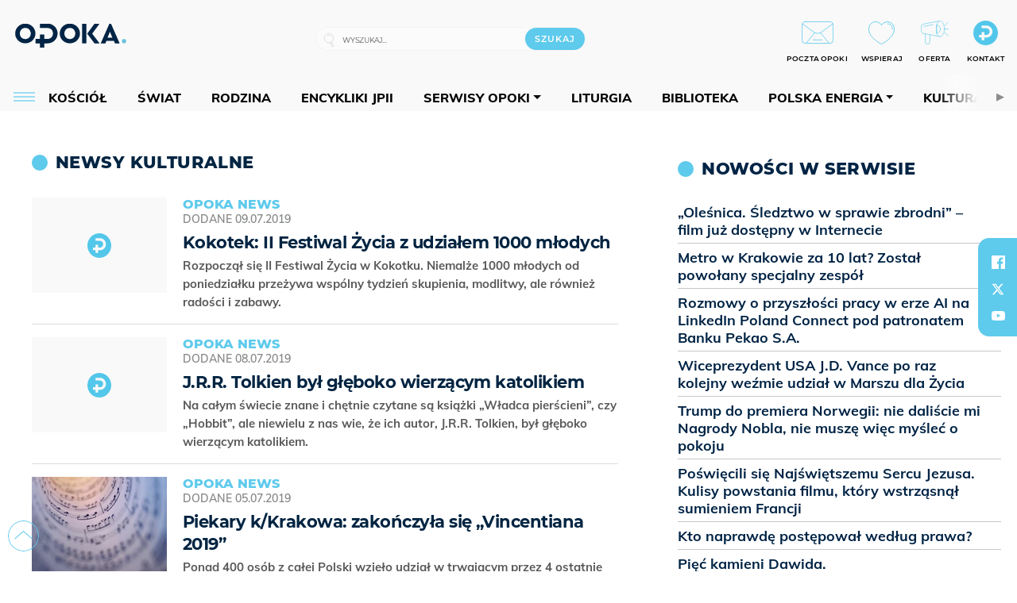

--- FILE ---
content_type: text/html; charset=utf-8
request_url: https://www.google.com/recaptcha/api2/anchor?ar=1&k=6LcwOuwUAAAAAKq9wIGoW2B5ey8UAQjuipIUAvZT&co=aHR0cHM6Ly9vcG9rYS5vcmcucGw6NDQz&hl=en&v=PoyoqOPhxBO7pBk68S4YbpHZ&size=invisible&anchor-ms=20000&execute-ms=30000&cb=cd6yn9x0ciyh
body_size: 48693
content:
<!DOCTYPE HTML><html dir="ltr" lang="en"><head><meta http-equiv="Content-Type" content="text/html; charset=UTF-8">
<meta http-equiv="X-UA-Compatible" content="IE=edge">
<title>reCAPTCHA</title>
<style type="text/css">
/* cyrillic-ext */
@font-face {
  font-family: 'Roboto';
  font-style: normal;
  font-weight: 400;
  font-stretch: 100%;
  src: url(//fonts.gstatic.com/s/roboto/v48/KFO7CnqEu92Fr1ME7kSn66aGLdTylUAMa3GUBHMdazTgWw.woff2) format('woff2');
  unicode-range: U+0460-052F, U+1C80-1C8A, U+20B4, U+2DE0-2DFF, U+A640-A69F, U+FE2E-FE2F;
}
/* cyrillic */
@font-face {
  font-family: 'Roboto';
  font-style: normal;
  font-weight: 400;
  font-stretch: 100%;
  src: url(//fonts.gstatic.com/s/roboto/v48/KFO7CnqEu92Fr1ME7kSn66aGLdTylUAMa3iUBHMdazTgWw.woff2) format('woff2');
  unicode-range: U+0301, U+0400-045F, U+0490-0491, U+04B0-04B1, U+2116;
}
/* greek-ext */
@font-face {
  font-family: 'Roboto';
  font-style: normal;
  font-weight: 400;
  font-stretch: 100%;
  src: url(//fonts.gstatic.com/s/roboto/v48/KFO7CnqEu92Fr1ME7kSn66aGLdTylUAMa3CUBHMdazTgWw.woff2) format('woff2');
  unicode-range: U+1F00-1FFF;
}
/* greek */
@font-face {
  font-family: 'Roboto';
  font-style: normal;
  font-weight: 400;
  font-stretch: 100%;
  src: url(//fonts.gstatic.com/s/roboto/v48/KFO7CnqEu92Fr1ME7kSn66aGLdTylUAMa3-UBHMdazTgWw.woff2) format('woff2');
  unicode-range: U+0370-0377, U+037A-037F, U+0384-038A, U+038C, U+038E-03A1, U+03A3-03FF;
}
/* math */
@font-face {
  font-family: 'Roboto';
  font-style: normal;
  font-weight: 400;
  font-stretch: 100%;
  src: url(//fonts.gstatic.com/s/roboto/v48/KFO7CnqEu92Fr1ME7kSn66aGLdTylUAMawCUBHMdazTgWw.woff2) format('woff2');
  unicode-range: U+0302-0303, U+0305, U+0307-0308, U+0310, U+0312, U+0315, U+031A, U+0326-0327, U+032C, U+032F-0330, U+0332-0333, U+0338, U+033A, U+0346, U+034D, U+0391-03A1, U+03A3-03A9, U+03B1-03C9, U+03D1, U+03D5-03D6, U+03F0-03F1, U+03F4-03F5, U+2016-2017, U+2034-2038, U+203C, U+2040, U+2043, U+2047, U+2050, U+2057, U+205F, U+2070-2071, U+2074-208E, U+2090-209C, U+20D0-20DC, U+20E1, U+20E5-20EF, U+2100-2112, U+2114-2115, U+2117-2121, U+2123-214F, U+2190, U+2192, U+2194-21AE, U+21B0-21E5, U+21F1-21F2, U+21F4-2211, U+2213-2214, U+2216-22FF, U+2308-230B, U+2310, U+2319, U+231C-2321, U+2336-237A, U+237C, U+2395, U+239B-23B7, U+23D0, U+23DC-23E1, U+2474-2475, U+25AF, U+25B3, U+25B7, U+25BD, U+25C1, U+25CA, U+25CC, U+25FB, U+266D-266F, U+27C0-27FF, U+2900-2AFF, U+2B0E-2B11, U+2B30-2B4C, U+2BFE, U+3030, U+FF5B, U+FF5D, U+1D400-1D7FF, U+1EE00-1EEFF;
}
/* symbols */
@font-face {
  font-family: 'Roboto';
  font-style: normal;
  font-weight: 400;
  font-stretch: 100%;
  src: url(//fonts.gstatic.com/s/roboto/v48/KFO7CnqEu92Fr1ME7kSn66aGLdTylUAMaxKUBHMdazTgWw.woff2) format('woff2');
  unicode-range: U+0001-000C, U+000E-001F, U+007F-009F, U+20DD-20E0, U+20E2-20E4, U+2150-218F, U+2190, U+2192, U+2194-2199, U+21AF, U+21E6-21F0, U+21F3, U+2218-2219, U+2299, U+22C4-22C6, U+2300-243F, U+2440-244A, U+2460-24FF, U+25A0-27BF, U+2800-28FF, U+2921-2922, U+2981, U+29BF, U+29EB, U+2B00-2BFF, U+4DC0-4DFF, U+FFF9-FFFB, U+10140-1018E, U+10190-1019C, U+101A0, U+101D0-101FD, U+102E0-102FB, U+10E60-10E7E, U+1D2C0-1D2D3, U+1D2E0-1D37F, U+1F000-1F0FF, U+1F100-1F1AD, U+1F1E6-1F1FF, U+1F30D-1F30F, U+1F315, U+1F31C, U+1F31E, U+1F320-1F32C, U+1F336, U+1F378, U+1F37D, U+1F382, U+1F393-1F39F, U+1F3A7-1F3A8, U+1F3AC-1F3AF, U+1F3C2, U+1F3C4-1F3C6, U+1F3CA-1F3CE, U+1F3D4-1F3E0, U+1F3ED, U+1F3F1-1F3F3, U+1F3F5-1F3F7, U+1F408, U+1F415, U+1F41F, U+1F426, U+1F43F, U+1F441-1F442, U+1F444, U+1F446-1F449, U+1F44C-1F44E, U+1F453, U+1F46A, U+1F47D, U+1F4A3, U+1F4B0, U+1F4B3, U+1F4B9, U+1F4BB, U+1F4BF, U+1F4C8-1F4CB, U+1F4D6, U+1F4DA, U+1F4DF, U+1F4E3-1F4E6, U+1F4EA-1F4ED, U+1F4F7, U+1F4F9-1F4FB, U+1F4FD-1F4FE, U+1F503, U+1F507-1F50B, U+1F50D, U+1F512-1F513, U+1F53E-1F54A, U+1F54F-1F5FA, U+1F610, U+1F650-1F67F, U+1F687, U+1F68D, U+1F691, U+1F694, U+1F698, U+1F6AD, U+1F6B2, U+1F6B9-1F6BA, U+1F6BC, U+1F6C6-1F6CF, U+1F6D3-1F6D7, U+1F6E0-1F6EA, U+1F6F0-1F6F3, U+1F6F7-1F6FC, U+1F700-1F7FF, U+1F800-1F80B, U+1F810-1F847, U+1F850-1F859, U+1F860-1F887, U+1F890-1F8AD, U+1F8B0-1F8BB, U+1F8C0-1F8C1, U+1F900-1F90B, U+1F93B, U+1F946, U+1F984, U+1F996, U+1F9E9, U+1FA00-1FA6F, U+1FA70-1FA7C, U+1FA80-1FA89, U+1FA8F-1FAC6, U+1FACE-1FADC, U+1FADF-1FAE9, U+1FAF0-1FAF8, U+1FB00-1FBFF;
}
/* vietnamese */
@font-face {
  font-family: 'Roboto';
  font-style: normal;
  font-weight: 400;
  font-stretch: 100%;
  src: url(//fonts.gstatic.com/s/roboto/v48/KFO7CnqEu92Fr1ME7kSn66aGLdTylUAMa3OUBHMdazTgWw.woff2) format('woff2');
  unicode-range: U+0102-0103, U+0110-0111, U+0128-0129, U+0168-0169, U+01A0-01A1, U+01AF-01B0, U+0300-0301, U+0303-0304, U+0308-0309, U+0323, U+0329, U+1EA0-1EF9, U+20AB;
}
/* latin-ext */
@font-face {
  font-family: 'Roboto';
  font-style: normal;
  font-weight: 400;
  font-stretch: 100%;
  src: url(//fonts.gstatic.com/s/roboto/v48/KFO7CnqEu92Fr1ME7kSn66aGLdTylUAMa3KUBHMdazTgWw.woff2) format('woff2');
  unicode-range: U+0100-02BA, U+02BD-02C5, U+02C7-02CC, U+02CE-02D7, U+02DD-02FF, U+0304, U+0308, U+0329, U+1D00-1DBF, U+1E00-1E9F, U+1EF2-1EFF, U+2020, U+20A0-20AB, U+20AD-20C0, U+2113, U+2C60-2C7F, U+A720-A7FF;
}
/* latin */
@font-face {
  font-family: 'Roboto';
  font-style: normal;
  font-weight: 400;
  font-stretch: 100%;
  src: url(//fonts.gstatic.com/s/roboto/v48/KFO7CnqEu92Fr1ME7kSn66aGLdTylUAMa3yUBHMdazQ.woff2) format('woff2');
  unicode-range: U+0000-00FF, U+0131, U+0152-0153, U+02BB-02BC, U+02C6, U+02DA, U+02DC, U+0304, U+0308, U+0329, U+2000-206F, U+20AC, U+2122, U+2191, U+2193, U+2212, U+2215, U+FEFF, U+FFFD;
}
/* cyrillic-ext */
@font-face {
  font-family: 'Roboto';
  font-style: normal;
  font-weight: 500;
  font-stretch: 100%;
  src: url(//fonts.gstatic.com/s/roboto/v48/KFO7CnqEu92Fr1ME7kSn66aGLdTylUAMa3GUBHMdazTgWw.woff2) format('woff2');
  unicode-range: U+0460-052F, U+1C80-1C8A, U+20B4, U+2DE0-2DFF, U+A640-A69F, U+FE2E-FE2F;
}
/* cyrillic */
@font-face {
  font-family: 'Roboto';
  font-style: normal;
  font-weight: 500;
  font-stretch: 100%;
  src: url(//fonts.gstatic.com/s/roboto/v48/KFO7CnqEu92Fr1ME7kSn66aGLdTylUAMa3iUBHMdazTgWw.woff2) format('woff2');
  unicode-range: U+0301, U+0400-045F, U+0490-0491, U+04B0-04B1, U+2116;
}
/* greek-ext */
@font-face {
  font-family: 'Roboto';
  font-style: normal;
  font-weight: 500;
  font-stretch: 100%;
  src: url(//fonts.gstatic.com/s/roboto/v48/KFO7CnqEu92Fr1ME7kSn66aGLdTylUAMa3CUBHMdazTgWw.woff2) format('woff2');
  unicode-range: U+1F00-1FFF;
}
/* greek */
@font-face {
  font-family: 'Roboto';
  font-style: normal;
  font-weight: 500;
  font-stretch: 100%;
  src: url(//fonts.gstatic.com/s/roboto/v48/KFO7CnqEu92Fr1ME7kSn66aGLdTylUAMa3-UBHMdazTgWw.woff2) format('woff2');
  unicode-range: U+0370-0377, U+037A-037F, U+0384-038A, U+038C, U+038E-03A1, U+03A3-03FF;
}
/* math */
@font-face {
  font-family: 'Roboto';
  font-style: normal;
  font-weight: 500;
  font-stretch: 100%;
  src: url(//fonts.gstatic.com/s/roboto/v48/KFO7CnqEu92Fr1ME7kSn66aGLdTylUAMawCUBHMdazTgWw.woff2) format('woff2');
  unicode-range: U+0302-0303, U+0305, U+0307-0308, U+0310, U+0312, U+0315, U+031A, U+0326-0327, U+032C, U+032F-0330, U+0332-0333, U+0338, U+033A, U+0346, U+034D, U+0391-03A1, U+03A3-03A9, U+03B1-03C9, U+03D1, U+03D5-03D6, U+03F0-03F1, U+03F4-03F5, U+2016-2017, U+2034-2038, U+203C, U+2040, U+2043, U+2047, U+2050, U+2057, U+205F, U+2070-2071, U+2074-208E, U+2090-209C, U+20D0-20DC, U+20E1, U+20E5-20EF, U+2100-2112, U+2114-2115, U+2117-2121, U+2123-214F, U+2190, U+2192, U+2194-21AE, U+21B0-21E5, U+21F1-21F2, U+21F4-2211, U+2213-2214, U+2216-22FF, U+2308-230B, U+2310, U+2319, U+231C-2321, U+2336-237A, U+237C, U+2395, U+239B-23B7, U+23D0, U+23DC-23E1, U+2474-2475, U+25AF, U+25B3, U+25B7, U+25BD, U+25C1, U+25CA, U+25CC, U+25FB, U+266D-266F, U+27C0-27FF, U+2900-2AFF, U+2B0E-2B11, U+2B30-2B4C, U+2BFE, U+3030, U+FF5B, U+FF5D, U+1D400-1D7FF, U+1EE00-1EEFF;
}
/* symbols */
@font-face {
  font-family: 'Roboto';
  font-style: normal;
  font-weight: 500;
  font-stretch: 100%;
  src: url(//fonts.gstatic.com/s/roboto/v48/KFO7CnqEu92Fr1ME7kSn66aGLdTylUAMaxKUBHMdazTgWw.woff2) format('woff2');
  unicode-range: U+0001-000C, U+000E-001F, U+007F-009F, U+20DD-20E0, U+20E2-20E4, U+2150-218F, U+2190, U+2192, U+2194-2199, U+21AF, U+21E6-21F0, U+21F3, U+2218-2219, U+2299, U+22C4-22C6, U+2300-243F, U+2440-244A, U+2460-24FF, U+25A0-27BF, U+2800-28FF, U+2921-2922, U+2981, U+29BF, U+29EB, U+2B00-2BFF, U+4DC0-4DFF, U+FFF9-FFFB, U+10140-1018E, U+10190-1019C, U+101A0, U+101D0-101FD, U+102E0-102FB, U+10E60-10E7E, U+1D2C0-1D2D3, U+1D2E0-1D37F, U+1F000-1F0FF, U+1F100-1F1AD, U+1F1E6-1F1FF, U+1F30D-1F30F, U+1F315, U+1F31C, U+1F31E, U+1F320-1F32C, U+1F336, U+1F378, U+1F37D, U+1F382, U+1F393-1F39F, U+1F3A7-1F3A8, U+1F3AC-1F3AF, U+1F3C2, U+1F3C4-1F3C6, U+1F3CA-1F3CE, U+1F3D4-1F3E0, U+1F3ED, U+1F3F1-1F3F3, U+1F3F5-1F3F7, U+1F408, U+1F415, U+1F41F, U+1F426, U+1F43F, U+1F441-1F442, U+1F444, U+1F446-1F449, U+1F44C-1F44E, U+1F453, U+1F46A, U+1F47D, U+1F4A3, U+1F4B0, U+1F4B3, U+1F4B9, U+1F4BB, U+1F4BF, U+1F4C8-1F4CB, U+1F4D6, U+1F4DA, U+1F4DF, U+1F4E3-1F4E6, U+1F4EA-1F4ED, U+1F4F7, U+1F4F9-1F4FB, U+1F4FD-1F4FE, U+1F503, U+1F507-1F50B, U+1F50D, U+1F512-1F513, U+1F53E-1F54A, U+1F54F-1F5FA, U+1F610, U+1F650-1F67F, U+1F687, U+1F68D, U+1F691, U+1F694, U+1F698, U+1F6AD, U+1F6B2, U+1F6B9-1F6BA, U+1F6BC, U+1F6C6-1F6CF, U+1F6D3-1F6D7, U+1F6E0-1F6EA, U+1F6F0-1F6F3, U+1F6F7-1F6FC, U+1F700-1F7FF, U+1F800-1F80B, U+1F810-1F847, U+1F850-1F859, U+1F860-1F887, U+1F890-1F8AD, U+1F8B0-1F8BB, U+1F8C0-1F8C1, U+1F900-1F90B, U+1F93B, U+1F946, U+1F984, U+1F996, U+1F9E9, U+1FA00-1FA6F, U+1FA70-1FA7C, U+1FA80-1FA89, U+1FA8F-1FAC6, U+1FACE-1FADC, U+1FADF-1FAE9, U+1FAF0-1FAF8, U+1FB00-1FBFF;
}
/* vietnamese */
@font-face {
  font-family: 'Roboto';
  font-style: normal;
  font-weight: 500;
  font-stretch: 100%;
  src: url(//fonts.gstatic.com/s/roboto/v48/KFO7CnqEu92Fr1ME7kSn66aGLdTylUAMa3OUBHMdazTgWw.woff2) format('woff2');
  unicode-range: U+0102-0103, U+0110-0111, U+0128-0129, U+0168-0169, U+01A0-01A1, U+01AF-01B0, U+0300-0301, U+0303-0304, U+0308-0309, U+0323, U+0329, U+1EA0-1EF9, U+20AB;
}
/* latin-ext */
@font-face {
  font-family: 'Roboto';
  font-style: normal;
  font-weight: 500;
  font-stretch: 100%;
  src: url(//fonts.gstatic.com/s/roboto/v48/KFO7CnqEu92Fr1ME7kSn66aGLdTylUAMa3KUBHMdazTgWw.woff2) format('woff2');
  unicode-range: U+0100-02BA, U+02BD-02C5, U+02C7-02CC, U+02CE-02D7, U+02DD-02FF, U+0304, U+0308, U+0329, U+1D00-1DBF, U+1E00-1E9F, U+1EF2-1EFF, U+2020, U+20A0-20AB, U+20AD-20C0, U+2113, U+2C60-2C7F, U+A720-A7FF;
}
/* latin */
@font-face {
  font-family: 'Roboto';
  font-style: normal;
  font-weight: 500;
  font-stretch: 100%;
  src: url(//fonts.gstatic.com/s/roboto/v48/KFO7CnqEu92Fr1ME7kSn66aGLdTylUAMa3yUBHMdazQ.woff2) format('woff2');
  unicode-range: U+0000-00FF, U+0131, U+0152-0153, U+02BB-02BC, U+02C6, U+02DA, U+02DC, U+0304, U+0308, U+0329, U+2000-206F, U+20AC, U+2122, U+2191, U+2193, U+2212, U+2215, U+FEFF, U+FFFD;
}
/* cyrillic-ext */
@font-face {
  font-family: 'Roboto';
  font-style: normal;
  font-weight: 900;
  font-stretch: 100%;
  src: url(//fonts.gstatic.com/s/roboto/v48/KFO7CnqEu92Fr1ME7kSn66aGLdTylUAMa3GUBHMdazTgWw.woff2) format('woff2');
  unicode-range: U+0460-052F, U+1C80-1C8A, U+20B4, U+2DE0-2DFF, U+A640-A69F, U+FE2E-FE2F;
}
/* cyrillic */
@font-face {
  font-family: 'Roboto';
  font-style: normal;
  font-weight: 900;
  font-stretch: 100%;
  src: url(//fonts.gstatic.com/s/roboto/v48/KFO7CnqEu92Fr1ME7kSn66aGLdTylUAMa3iUBHMdazTgWw.woff2) format('woff2');
  unicode-range: U+0301, U+0400-045F, U+0490-0491, U+04B0-04B1, U+2116;
}
/* greek-ext */
@font-face {
  font-family: 'Roboto';
  font-style: normal;
  font-weight: 900;
  font-stretch: 100%;
  src: url(//fonts.gstatic.com/s/roboto/v48/KFO7CnqEu92Fr1ME7kSn66aGLdTylUAMa3CUBHMdazTgWw.woff2) format('woff2');
  unicode-range: U+1F00-1FFF;
}
/* greek */
@font-face {
  font-family: 'Roboto';
  font-style: normal;
  font-weight: 900;
  font-stretch: 100%;
  src: url(//fonts.gstatic.com/s/roboto/v48/KFO7CnqEu92Fr1ME7kSn66aGLdTylUAMa3-UBHMdazTgWw.woff2) format('woff2');
  unicode-range: U+0370-0377, U+037A-037F, U+0384-038A, U+038C, U+038E-03A1, U+03A3-03FF;
}
/* math */
@font-face {
  font-family: 'Roboto';
  font-style: normal;
  font-weight: 900;
  font-stretch: 100%;
  src: url(//fonts.gstatic.com/s/roboto/v48/KFO7CnqEu92Fr1ME7kSn66aGLdTylUAMawCUBHMdazTgWw.woff2) format('woff2');
  unicode-range: U+0302-0303, U+0305, U+0307-0308, U+0310, U+0312, U+0315, U+031A, U+0326-0327, U+032C, U+032F-0330, U+0332-0333, U+0338, U+033A, U+0346, U+034D, U+0391-03A1, U+03A3-03A9, U+03B1-03C9, U+03D1, U+03D5-03D6, U+03F0-03F1, U+03F4-03F5, U+2016-2017, U+2034-2038, U+203C, U+2040, U+2043, U+2047, U+2050, U+2057, U+205F, U+2070-2071, U+2074-208E, U+2090-209C, U+20D0-20DC, U+20E1, U+20E5-20EF, U+2100-2112, U+2114-2115, U+2117-2121, U+2123-214F, U+2190, U+2192, U+2194-21AE, U+21B0-21E5, U+21F1-21F2, U+21F4-2211, U+2213-2214, U+2216-22FF, U+2308-230B, U+2310, U+2319, U+231C-2321, U+2336-237A, U+237C, U+2395, U+239B-23B7, U+23D0, U+23DC-23E1, U+2474-2475, U+25AF, U+25B3, U+25B7, U+25BD, U+25C1, U+25CA, U+25CC, U+25FB, U+266D-266F, U+27C0-27FF, U+2900-2AFF, U+2B0E-2B11, U+2B30-2B4C, U+2BFE, U+3030, U+FF5B, U+FF5D, U+1D400-1D7FF, U+1EE00-1EEFF;
}
/* symbols */
@font-face {
  font-family: 'Roboto';
  font-style: normal;
  font-weight: 900;
  font-stretch: 100%;
  src: url(//fonts.gstatic.com/s/roboto/v48/KFO7CnqEu92Fr1ME7kSn66aGLdTylUAMaxKUBHMdazTgWw.woff2) format('woff2');
  unicode-range: U+0001-000C, U+000E-001F, U+007F-009F, U+20DD-20E0, U+20E2-20E4, U+2150-218F, U+2190, U+2192, U+2194-2199, U+21AF, U+21E6-21F0, U+21F3, U+2218-2219, U+2299, U+22C4-22C6, U+2300-243F, U+2440-244A, U+2460-24FF, U+25A0-27BF, U+2800-28FF, U+2921-2922, U+2981, U+29BF, U+29EB, U+2B00-2BFF, U+4DC0-4DFF, U+FFF9-FFFB, U+10140-1018E, U+10190-1019C, U+101A0, U+101D0-101FD, U+102E0-102FB, U+10E60-10E7E, U+1D2C0-1D2D3, U+1D2E0-1D37F, U+1F000-1F0FF, U+1F100-1F1AD, U+1F1E6-1F1FF, U+1F30D-1F30F, U+1F315, U+1F31C, U+1F31E, U+1F320-1F32C, U+1F336, U+1F378, U+1F37D, U+1F382, U+1F393-1F39F, U+1F3A7-1F3A8, U+1F3AC-1F3AF, U+1F3C2, U+1F3C4-1F3C6, U+1F3CA-1F3CE, U+1F3D4-1F3E0, U+1F3ED, U+1F3F1-1F3F3, U+1F3F5-1F3F7, U+1F408, U+1F415, U+1F41F, U+1F426, U+1F43F, U+1F441-1F442, U+1F444, U+1F446-1F449, U+1F44C-1F44E, U+1F453, U+1F46A, U+1F47D, U+1F4A3, U+1F4B0, U+1F4B3, U+1F4B9, U+1F4BB, U+1F4BF, U+1F4C8-1F4CB, U+1F4D6, U+1F4DA, U+1F4DF, U+1F4E3-1F4E6, U+1F4EA-1F4ED, U+1F4F7, U+1F4F9-1F4FB, U+1F4FD-1F4FE, U+1F503, U+1F507-1F50B, U+1F50D, U+1F512-1F513, U+1F53E-1F54A, U+1F54F-1F5FA, U+1F610, U+1F650-1F67F, U+1F687, U+1F68D, U+1F691, U+1F694, U+1F698, U+1F6AD, U+1F6B2, U+1F6B9-1F6BA, U+1F6BC, U+1F6C6-1F6CF, U+1F6D3-1F6D7, U+1F6E0-1F6EA, U+1F6F0-1F6F3, U+1F6F7-1F6FC, U+1F700-1F7FF, U+1F800-1F80B, U+1F810-1F847, U+1F850-1F859, U+1F860-1F887, U+1F890-1F8AD, U+1F8B0-1F8BB, U+1F8C0-1F8C1, U+1F900-1F90B, U+1F93B, U+1F946, U+1F984, U+1F996, U+1F9E9, U+1FA00-1FA6F, U+1FA70-1FA7C, U+1FA80-1FA89, U+1FA8F-1FAC6, U+1FACE-1FADC, U+1FADF-1FAE9, U+1FAF0-1FAF8, U+1FB00-1FBFF;
}
/* vietnamese */
@font-face {
  font-family: 'Roboto';
  font-style: normal;
  font-weight: 900;
  font-stretch: 100%;
  src: url(//fonts.gstatic.com/s/roboto/v48/KFO7CnqEu92Fr1ME7kSn66aGLdTylUAMa3OUBHMdazTgWw.woff2) format('woff2');
  unicode-range: U+0102-0103, U+0110-0111, U+0128-0129, U+0168-0169, U+01A0-01A1, U+01AF-01B0, U+0300-0301, U+0303-0304, U+0308-0309, U+0323, U+0329, U+1EA0-1EF9, U+20AB;
}
/* latin-ext */
@font-face {
  font-family: 'Roboto';
  font-style: normal;
  font-weight: 900;
  font-stretch: 100%;
  src: url(//fonts.gstatic.com/s/roboto/v48/KFO7CnqEu92Fr1ME7kSn66aGLdTylUAMa3KUBHMdazTgWw.woff2) format('woff2');
  unicode-range: U+0100-02BA, U+02BD-02C5, U+02C7-02CC, U+02CE-02D7, U+02DD-02FF, U+0304, U+0308, U+0329, U+1D00-1DBF, U+1E00-1E9F, U+1EF2-1EFF, U+2020, U+20A0-20AB, U+20AD-20C0, U+2113, U+2C60-2C7F, U+A720-A7FF;
}
/* latin */
@font-face {
  font-family: 'Roboto';
  font-style: normal;
  font-weight: 900;
  font-stretch: 100%;
  src: url(//fonts.gstatic.com/s/roboto/v48/KFO7CnqEu92Fr1ME7kSn66aGLdTylUAMa3yUBHMdazQ.woff2) format('woff2');
  unicode-range: U+0000-00FF, U+0131, U+0152-0153, U+02BB-02BC, U+02C6, U+02DA, U+02DC, U+0304, U+0308, U+0329, U+2000-206F, U+20AC, U+2122, U+2191, U+2193, U+2212, U+2215, U+FEFF, U+FFFD;
}

</style>
<link rel="stylesheet" type="text/css" href="https://www.gstatic.com/recaptcha/releases/PoyoqOPhxBO7pBk68S4YbpHZ/styles__ltr.css">
<script nonce="mF-NSO61wBLGqq5AFlcEeA" type="text/javascript">window['__recaptcha_api'] = 'https://www.google.com/recaptcha/api2/';</script>
<script type="text/javascript" src="https://www.gstatic.com/recaptcha/releases/PoyoqOPhxBO7pBk68S4YbpHZ/recaptcha__en.js" nonce="mF-NSO61wBLGqq5AFlcEeA">
      
    </script></head>
<body><div id="rc-anchor-alert" class="rc-anchor-alert"></div>
<input type="hidden" id="recaptcha-token" value="[base64]">
<script type="text/javascript" nonce="mF-NSO61wBLGqq5AFlcEeA">
      recaptcha.anchor.Main.init("[\x22ainput\x22,[\x22bgdata\x22,\x22\x22,\[base64]/[base64]/bmV3IFpbdF0obVswXSk6Sz09Mj9uZXcgWlt0XShtWzBdLG1bMV0pOks9PTM/bmV3IFpbdF0obVswXSxtWzFdLG1bMl0pOks9PTQ/[base64]/[base64]/[base64]/[base64]/[base64]/[base64]/[base64]/[base64]/[base64]/[base64]/[base64]/[base64]/[base64]/[base64]\\u003d\\u003d\x22,\[base64]\\u003d\\u003d\x22,\x22wrB8fsOVU8K0YAzDuRIpw7ZNw7jDnMK1GcOqSRcrw7fCsGlSw5XDuMO0wp/CmnklWB3CkMKgw61KEHhAP8KRGj9Xw5h/woodQ13Dq8OHHcO3wqxJw7VUwoorw4lEwqE5w7fCs2zCuHsuIcO0Gxc7TcOSJcORJRHCgQ0fMGNoERo7BMKwwo1kw7cUwoHDksOHIcK7KMOVw77CmcOJSGDDkMKPw5jDsB4qwqNCw7/Cu8K2CMKwAMOVMRZqwo9ES8OpM2EHwrzDkybDqlZCwrR+PDPDrsKHNWNLHBPDv8OywocrO8Kiw4/CiMOxw4LDkxM9WH3CnMKowqzDgVAewo3DvsOnwqU5wrvDvMKzwqjCs8K8dAouwrLCkl/[base64]/D8KHCE/DosOUa8OzTMK2fmHDojXCgcOHeVslSsOOY8K6wrfDr2/DmHsDwrrDt8OzY8Oxw6PCu0fDmcOpw4/DsMKQBcOgwrXDsSBbw7RiIcKHw5fDiVx8fX3DvhVTw7/CoMKcYsOlw7XDncKOGMKaw4BvXMOiRMKkMcKXBHIwwrJdwq9uwrpSwofDlk1MwqhBQlrCmlwawpDDhMOEHzgBb3NNRzLDssOUwq3Dsj9Mw7cwLgRtEnVGwq0tWWY2MWELFF/[base64]/CpMK8w5hxwqHDtAzCsH3ClsKfwrUJdWY/M1fCo8Oawp7DmCLCosKnbMK5HzUMT8KuwoNQIsO5wo0If8OPwoVPdsOPKsO6w7IxPcKZPsOqwqPCiUFyw4gIb03Dp0PCscKTwq/DgkwVHDjDmcOawp4tw7jCvsOJw7jDnkPCrBs7ClksOcOqwrp7WsOrw4PChsK3TsK/HcKDwqw9wo/Dv2LCtcKnTGUhCC7DmMKzB8OMwpDDo8KCYAzCqRXDtBw1w4fCoMOJw7E2wpXCknjDmFLDvRFsYUIwNcKNXsO7QMOBw6odwoEsACbDtEUSw6tdJ1XDusOTwoteMsO5wpIWfHN+wqpjw64cd8OASDrDpDIXXMOHOD4hcMO/wrg3w6PDrsO3eQvDqyTDsRzCg8OXP1TCpsKuw47DsFPCq8OBwrvCqDZ4w4zCosOIYSdewpcaw54rPzzDh1pwEcO4wr8zwojCrTQ2wrttT8O5eMK1wpTCpMK3woXCk2sJwr1XworCoMOQwoTDmX/[base64]/DrsKHwr7Djhtawrh0d8OZwpklw7Ftw5nDocKiMUXClAjCvClWwrosH8OUwo7Dm8K/YsK5w7bCkMKDw7tIKzLDgsKewozCtcO1R1DDokFZwpDDpwsMw6nCim3CmnJDWHhMQcO2GFZhfG7Don/[base64]/Dp8OgLFZzEGAzdMOiB1c0w7lFA8O7w57Ch3pzB1TCnz/DuAo0XcKCwrdyUG4vQzTCp8KOw6gxBMKiXcO6TSdmw6N+wojCszzCisKbw5vDtMK5w5XDqSc3wozCm3Urwp3DpcKhasKaw7DClsK4RmDDhsKvd8OmBMKtw5xbJ8OEVWzDhMKuMBbDqsOVwoTDnsOSF8Knw43Dh0TCqsOeWMK4wrAADT/[base64]/QMOAS0Jhw4fCg20uw4hNJy7DpsK4wrDCoMKew4DCosK+QcObwpTDq8OOTMKJwqLDnsKYwrTCtQYvOMOIwpbDicOKw4MAGjoHXsKPw4PDkwJrw4FXw4XDnHdTwojDm1vCuMKrwqPDvcOZw4zCh8KrIMOVK8KHA8Oyw7xew4pMw6RNw5vCr8Oxw7ErU8K2S0/[base64]/[base64]/CnGzDoFNIPg4iASLCjMKCwp0ECMO/wpxPwosJwptaUMKIw6/CgMOLUjJpBcOlwpcbw7TCsjpeFsOEXyXCscOENcKKUcO1w40Lw6x/UsOXH8KJFMKPw6PCkcK0w5XCosOBJivCqsOtwpksw6LDsk57wpErwrLDqSUBw47ChTt7wqrDi8K/[base64]/CkcOewpUiFcKwUMKCw4w5wo9+aMOgw6HCicKrw79Df8KqUhTCuznDg8Kzc2nCuDBuKsOTwoAiw5XCssKII3PCiy0jZ8K5KMKhPSY6wqNyOMO/ZMOMa8OVw7xDwr5hG8KIw6gieS0vwrkoVcOuwo0Vw71twrDCg35EO8OpwrgGw5Qxw6HCqcOSwpHCvMO8ZcKIRTY8w7A+ZMO2wqTDsDPCjsKhwofDucK4EgfDlRDCv8KNZcO8J3MzK0dTw77DnMOSw5spwpRqwqZ0w5B9fnt/AU5FwoXCjVNuHsOJwovCoMKDWyvDn8KsUkM1wqJADsOywp7DjMKjw5NZGWU0wo11fcKtJh3DucK1wpUGw7vDlMOXJcK0TMOha8KOE8K6w6PCucORwqDDmGnCgsKZSsOvwp4TGX/DkSvCo8Oew7DCj8Kpw5jCgWbCqsO8wockSMKhQ8KZTl47wrdbw5Y5bWEXTMO/T2fDhDPCs8OSaQ3CgSnDpGcHM8KqwoDCh8O/w6RKw75Vw7Z/RMOIdsK7U8KGwqUpYMKAwrIabB7DhMK7M8KTwqzCnMODEMK1Ij7CiUVJw4VNXDHCngkMJcKEw77DkGPDkmx/LMOzB1/CkyzCusOlQcO/wqTDunAoAsOHY8KnwoYWw4jCp33CozBkw6XDkcKjDcOuQ8OMwot/w75BKcO6PwV9w7R9EUPDtcKww6B+J8OfwqjDhnh6JMOGwrPDnsOhwqfCmBYgC8KiL8KAw7YZHRdIw5snwozDosKQwp4gTxvCnQ/DocKGw61Rw6lswqfCq31eI8OiPxNDw7/CkkzDicO6w4V0wpTCnsOIM0dcRMOCwqLDucKzGMOUw75kw50Qw6FaK8OCwrbCn8ONw6TCksOtwqo2F8KybDnClXdhwoE6w7VpGsKBNgZ4HBPCusKqSA5dAEpWwpUrw5jCiDjCmmxOwooYC8OXScOUwpESEcOMSTwqwqTCmcKsbcOowqHDoT9/E8KTw4nCpcORXzTDmsOyR8OAw4rDucKaA8OQeMOywoXDoXMuw6owwpfDvyVpQ8KfbwpLw6nCkg/[base64]/[base64]/ChMOKRsOHQ2w8REnDiMKPKXlEfGlpD8KhcHnDn8OEcMK0N8KZwpDCpMOCeRbCr0tww5fDo8OiwqrCo8OaXS3DlVzDjMOYwrIQcg/CksOBwqnCsMKzWcORwocxKCPCp31rUgzDm8KYTBfDuEPCjw90wrguXCXCjEUIw5XDtBEkwrXCnsO7w5LCkTLDmMKDw6dfwoPDiMOVw5Y+w4BqwqrDhlLCu8OoJFc3bMKPNC8CAsKQwrXDjcObw4/CrMODw4fCosKDYGTDtcOjwoXDoMKgJ31ww5B8AFV4I8OQb8KcT8KIw64Kw4VpRk0Sw4fCmldtwr1ww7DClhszwq3CsMOTwpvCjSZBUCJ3czvDi8OtDQcFwp1yT8O5w41nUMOvCcKiw6/DtgPDpcONw4PCiRJuwqLDhV3CiMKmP8KiwobCk0o+wpg/PsODwpZvC1TCjQ9pYcOSwovDmsO5w77CjzJUwogzPyvDjQPCnnTDgcOqTC8qw7LDtMOFw6HDuMK3wr7Co8OMCzLCjMKMw6PDtFRPwpnCsHzCgcOOWsOEwrfClMKCJCrDn3nDvsOgCcK1wqDCv1J4w6fDocOAw4hdOsKiF2/Cq8KwRH1qw7jCv0VdfcKSwo5oXcKMw7wSwrU3w5VYwp45a8K9w4fCpcKVwrjDusKlMQfDgEvDigvCuRtJw6rCnw4qQcKgwoB5f8KOByNjIAJCTsOawoDDhcK0w5zCi8KpSMO1TH97H8KLfWk1wrrDmsOew6HCqcO/[base64]/CjcO7wrLDiD1eTcKdNnTDrjfDqsO4wow6GznCmcKlMEUsAlLDksO5woJqw6zDtcOgw6/DrsOqwqLCpXHChEkqXUhKw6jDucKlCDLDosOhwopnwpLDpcOEwojCrMOvw7bCucOawqTCpcKQJsONbMKtwpnCmnl/w5DCgyowfsOiCRsIGMO6w5tawrFKw5TCosKTM0RgwoctasOywpNSw6XCn1/CjXrCs34/woHCpWx5w54MBEjCr2DDmsO8JsKaRj42W8K0a8OtOHzDpBbDo8KnRxXDi8Opwo3CjwQPesOOasOVw64BZcO2w57CpFcfw7HCm8OcHDPDrjTCm8ORw5DDti7DkVA+dcOQLD7DoVXCmMO7woIMTMKWTSRlTMK9w6DDhCfCvcKqW8Opw6HDg8Ocwqc/dmzCt2zDon0Hw5pDw63DiMK4w7nCk8KIw7rDnjZxRMOuWUkbbkHDh0MmwpjCpVLCrlbCp8OPwqp0wpgwMcKYfMOlQ8KkwqhWQxDDo8KLw4tNZMODYgbCqMKUwoLDpcO0cSnCuyYiScK5w7vCt3bCom7CphbCs8KfH8K/[base64]/CkQomwoRuw47Dr8Kgw6/DlVnDvsKuw7PCmMOww7QIEcOPDcK8MjJrEFohXcKnw6kuwptawqoTw7o/w4NMw54Fw7HDmMO2Ow9pwoF3ZD/DusK/P8K8w7HCv8KQFMOJMyXDrhHCj8KSRyHCgsKUwqXCr8KpR8ORb8ORHsKFUgfDl8OEF0wtwq0EOMKOw4FfwqHDn8ORaRB5wq5lcMOhV8OgCgbDhDfDqsKWJcOCSMOUVcKOE3BMw7Z0w5shw6wFe8OPw7nDqkXDs8O7w6bCvMKnw5rCvsKEw43ClsOww6LDiBVfCnVPa8K/[base64]/[base64]/w5jCl3/CmcKcwqLCrlYvwptBwqjDusKBw6rDkEHDuB88w67CvsOdw7kawqHCrCs2wqfDiHocBsKyK8Otw6kzwqosw7bDr8OkIDZPwq90w7LCuUXCgFbDqH/[base64]/[base64]/QlHDgjQKWMOSM8Ohw5dew6LCnsOMbcKzw4HCuxbClibCvFQJVcKAVRQFw4jChyx1U8O0wpbCq2fDrwBMwqtowo0ZD0PChl3Dp2jDvAbDhm/DrhDCqMK0wq5Pw6tCw7LCgnxIwo1RwrzDsF3DvMKBw57DtMOETMORwptMJh5QwrTCvcO+w7Vmw5bCv8K/DnfDkB7DkxXCpMORMsKew61zw68Dwp1pw6gtw74/w4fDkcKXa8OSwrvDuMKZDcOpUcOhYMOFO8ODw63DlFcQw45twoQgwqLCkV/[base64]/DgyjCvMKmC3DDk8Ohw6bCrXgqwoAsw7l6CMO2UXN4PRsaw7cgwrXDqiF8asOxMcOOV8OXw7zCksOvKD7CgsOMW8KyMsKnwp8+wrhDwrrCr8Kiwq9XwqvDrMKrwo8lwrPDlk/CpREAwoQ1wopBw6HDjTF6WsKVw7fDl8OJQ1cVR8KNw69Zw5nCuHt+wpzDmMOuw7zCvMKQwoPDocKTPcKgwr5rwrknw6d4w5fCuDo6w7XCvxjDkhPDvTETTcKBwopPwoElN8OuwrTDvMKVfTvCjyEOVV/CusO9KMOkw4fDtRvDlHc2cMO8w5B/w6B8DgYBw5bDmMK8acOwUsKRwrIqwr/Dv13CkcKCHAfCpCfCgMOewqZfNSPCgG9awodSw7MpBB/DjsO0w4g8NFDCh8KJdgTDpEUuwpLCiBfCuW7Di0h6wqTDkQvCvxFWJl1Aw53CuhrCnsKgVwxnaMOUC1/CpsO9w63DkTjCmcKgB2hWw7VHwqVSdQ7Cri/Dj8OhwrQ4w6TCpEDDhAhVwpbDsSV/M0g/wrQvwrvDiMOJw4Qswp1gV8OQeTs4fhVwdSrCvsOrw5FMwr83w77ChcOMKsKiWcKoLF3CvUfCscOtOTsfEztew59aA3nDl8KMRMK3wqbDp1PCtsKowpnDgcKFwq/DtCXCpMO0clDDocKtwqrDrsKYw5bDq8OxfC/Cq2jDrMOsw4HCn8Oxa8KWw57DqWYJJDs6ScOsbW97HcKyO8OvEUlbw4DCr8OwTsK+UUgQwqfDmkEowqEHGMKQw4DCv38Bw6Y5EsKNw4DCo8Okw7DCqsKOLcK7UBlBDCnDucOQw4kVwpczUVwqw6/DuUDDm8KWw7/CvcOowrrCqcOswpISc8ORWQ3CmXLDmMKdwqBgG8OxAWjDtzLDusKVwpzCi8KmXT7Cj8K+FD/CuSomXcKKwovDgcKIw4gsPlNJSGXCqsKkw4wgRMK5O37DrMOhQB3CocKzw51mUsKLN8KuYMKMAsKgwqplw4rCtF0OwrlgwqjDrBZAw7/[base64]/XkjCqMOZwobCrQvCoxzDgzULw7PDmcKcw6llw7BlU3zCosK9w4PCi8O9QMOmH8OkwodTw7wraVTDlMK+w47CgyoYIkbCisK4DsKzw7pPw7zDugptT8OPFsKUP2/[base64]/wrtvwrJ5LjwJw4vCojFHw47CqWZ0woYvCnDCp3ARw7/CpcKsw554MUTDiUDDtcKmGMKPwoTCnXsjGMKZwrzDsMKFPGhhwrHCt8ONCcOhw5HDjgzDongWc8KKwpTDvMOvXsKYwr9zw7ENC3nChsKHJjpIIAXCgXzDtsKHw7LCrcK5w7nCv8OMRsKYwqfDlj/DnhLDpzEfwo3Dr8KSH8KZLcK7QHApwqwfwpIITiXDjCt+w6rCoAnCvx1tw4fDpEHDgkhsw7DCvngAw7YIw7/[base64]/[base64]/CnsKhKUVawoXCuhTCh1lEVcONV8KnwpjCtMKOwpfCl8OxTg/DgMOfYSrCujN4OEp2woNkwro9w6jCmMKsw7XCscKVw5c3QTPDq3oKw6vCscKidyVLw4R2w6F5w4bCqcOVwrfDr8OrPixZwr9swpZsP1HCvsKlw492wr9iwpE+bQDDksOpNTEZVQHCtsKZT8O+wrbDvsKGLcKSw7B6I8KCw71PwqTDsMKtflttwps+w5FUwrc7w5/DmMKjDMKdwqhaJgXCgFVcw4U0Xx8IwpUnw7XDjMOFwrTDksK4w4wtwpxlPnTDisKow5jDlUzCmsOzbMKvw7/[base64]/DosKBWXwlVDEFRyvCmsOzJMOnw6haHcKhw5sbRFLCun7Cq17CryPCg8OGaQTDj8OlH8KPw4I3RMKyED7Ct8KSBio6XMKRPC1tw7pZW8KcdzXDv8OcwpHCtRFDY8KXQzU9w74Uw63Dl8KGCsKmRsOjw6dDw43DicKaw7zDvXAVHsOvwrtEwr/[base64]/DgXhIScKvwq3Ds2gTLwJcehnCmWzDlwMCwqImbEDCuB7CuHdbHsK/w6bCpU3Ch8OGY0Idw644JjwZw6rDksOIw5gPwqVZw6NtwqjDny8zTw3CqWEjMsKLI8KRw6LCvSXCgWnCvSAsDcKuwr93IAXCuMOiw43CrwTCn8O+w6PDt3kuGBjCgEHCgcKXwqJnwpDCgn91w67Dv0ogw53DlkkzbMK3asKjZMK2wq1Tw4/DksO6HkHDuTzDvTDCn0LDkF7DtGHCowXCnMKpHcOIEsOeA8OEdFfCl3Nlw6vCmC4GC14DDB/DiifCiiHCrsK3aG9iw75cwrdEw5TDosOFJ1pSw7nDuMKjwrzDosK9wovDv8OBL0DCsTc/GMK3wqrCsWIhwrICYC/[base64]/w6Qnw43CphR1woLDoSrDjcKNwrHDosOKw7bCh8K0wogVG8KOCRrChcKIMMKMfcKIwpwGw5XDn20QwonDr2x8w6/DrXE4WDXDlG/Cg8KVwr/Dp8OTw75YVgEJw6nChMKTa8KXw5RiwpnCtsOFw5XDmMKBD8Klw4fCukYHw5cqUi81w7gwfcOnUXx5wqc7wq/Cmj08w6bCocKhHQskeS3DrgfCr8Olw4nCvcKlwphbI0kRwqzDpj/DnMKRd1shwqHDgcKJwqAXanVLw7vDuUnDnsKjw5cpHcK9WsKew6PCs3DDtMKcwqVOwoZiI8Kvw6NPaMOMw6vCmcKDwqHCjHLDhcKgwoxzwr1qw5EySsOhw6gpw6/Cuj0gMR7DvsOCwoUDYyAHw7bDoBDCqcKqw7Q3w6LDhRLDmCdAEVDCnXXCo3gzNmXCj3DClMKUw5vCscKLw4xXGsOoScK8w4rCjHnCgGbCvT/DghXDikLCqMO/w5c/wpYpw4hXZCvCosOKwprCvMKGw4jCumLDr8K2w5VtAwoawpZ6w4Uwby3CtsOYw5EIw5pgPjDDlMKmbcKTY0QfwoJ+G23CrsKtwqvDocO9RFnDjwvCoMKvScKlMsOyw4TCpsK/XkpAwqbDu8KNMMKBRT3DmHnCusOyw7wkDVbDqinChsOzw4DDlWogdcOFw4ckw4kbwotdbCAQfT44wpzDhEIVUMK4wr5cw5h/wpDCvcOZw5HCqmghwrcAwrQ/R2Bewot8wpQywozDqQkRw5XCtsOKw7xlacOhAsOqwqo2wp7CkzrDhsKHw6TDgsKBwpkPJcOCw5UabMO4wpjDnsKAw4VHMcKmw6l6wovCjQHCnMKfwoZvE8KIe1hUw4TCsMO/[base64]/[base64]/Cs0nCtWMhU8O+azPDtsKIKhLCscK5N8OLw7t5GEnCgzh8URLDiTNywrEtwqXDqywEwpcBIMK+QVgLHsOTw7k2wrJUCxZAH8OBw4I0RMK1XcKPYsOtVyPCusOGw5Z7w7TCjMOuw6zDq8O8SS7DgsOpFcO9IMKJAFHDhi/DkMOKw5/ClcOXwpp+wobDnMO2w6LCoMODBmQsMcKewphQw4/CgSEnXjzCrhAVUcK9w7XCqcKJwo8SBcOEZcOaQMKGwrvCuCB4csOUw5PDjgTDuMOvXXtxwo3DnE8fMMOve3PCqsK+w4MLwo9LwpzDowRNw6rDncOQw5bDuCxGwpLDj8OTJEBdwqHCnMKqUcK8wqAMZlJXwocwwqLDvygfwq/Cqn1dKx7Di3DCn37DjsOWDcO+wr1rRADCkkDDqT/CvA/Dh1w4wq9QwqtFw4PClwXDlTvClMOpWW3CllfDvcOrEsKGJ1hNBWDCmGwwwrvDo8Kiw57CvMK6wp/DrAjChkrDoi/DliXDosKJQsKQwroFwrJ7UUBxwqPDjGEcw4QoJwJSw7FsAsK4PwvCpnVNwqIqf8KaKsKiw6Yyw5/Do8OrZMOVdcO8CHk6w7rDm8KtQ0doQsKYw6sYw7vDoGrDgX/[base64]/Dh8OXecOAwofDssOgw7zDkA98VcKnbxvDocOawosIwrnCosKxJcKeb0bDlh/ClTdlw6/CrsOAwqNPDzI/EsOyaw/Cu8OSwo7DgFZRf8OwEyrDtmNlw4LDh8OHKzTCuFJTw4fDj1jCuHN/G2PCsBUzKQknI8Kqw4jCgxXCjsK3B1RZwrw6woLCh0koJsKvABvDki0Tw4nCincVHMOqw6XDgA1BVhvCtMK6fGcUWiXDumEUwoVWw4o4XmJCw4YFGcOGVcKHNCtYIHpOw4DDlsKuSkDDig0oaxbCiVdiHMKiLsK/w6BtR1ZOw4YCw43CoQrCsMO9wox9aGvDrMKSSVbCoQk9w4dYHjssKiJfw6rDp8O/w6XDgMK+w73Dk1fCuEZKB8OUwr5lb8OKCRzCj3lVw57CvcKJwqjDtMO2w57DtjTCvSHDv8OnwrEJwqrDhcO9aEBaXsKfw63Dl27DtQfCiA3CnMK2MSF9FFsLXUNbw7oiw4dQwq/CpMKxwpY2w4bDvWrCsFPDqx43A8KIMh90BcKJMcKWwo3DucOHYElYw7/DhsKWwpVmw6rDqsK/R2XDvcKGdjfDqU8Ewo0RbsKsfU1iw7gZwpkdwqjDuDLChSt3w6HDosKqw5tIQMKYwpDDm8KfwpjDlFnCtC9qUgjChsOXZwdqwopbwokAw4rDpw5EJ8K5SlwxPF3CuMKnwpvDnk5mwrMCLG4iLSZHw7dRTBAjw60Hw5ApJAR/wpXCgcO/w7TDncKxwrNHLsO0wqvCusKRHTfDlHvDm8OSC8OiacOow6fDq8K/VCsCaXnCuX8MN8OEXcKyaFgnfnEAw6Uvwr3CkcKMciEcEMKYwqzDu8O/M8OcwrPDmsKDBmrDs1pCw6QhLXVUw6Rew7/Du8KjKcK0eCcnZ8KzwokaaXdNQH7DpcOCw5ANw7TDolvDiiUJLmFmw4IbwrXDqMO2w5oRwrHCvUnCtsO5L8K4w4TDqMOSAzfDk0XDssOPwrkobz0vw4EhwoBHw7zCi17Dn3MyK8O0bicUwonCmTLCuMOPI8K/EsObMcKQw7DCg8Kyw5BpTDdcw6vDjMO9w7TDt8KLw7QufsKyW8Ocw5dewq/DnUfCk8K2w63CpVDDjH15LQnDlcKOw7Yww5LCh2TChMONPcKrMMK9w4DDjcOhw5w/wrLCgS/CusKbw73CkirCscOIN8OEPMOvahrCiMKmdsKuEndOwqFqw7nDmU/DvcOXw6xCwpICR29aw5DDvMO4w43Du8ObwrrDksKvw4I6wqJLE8KCZMOaw6/CvsKbwqDDk8KGwqszw6PDnwsPZ2U3WMK1w7Enw5DCmkrDlDzDucOkwqDDoTjCnsOnwqILwpnDgn/[base64]/N8O3EMOZaRrDpyRCw5nCqjHDgSpjFMK6w70ywr/Dj8O6WMOUCFzDsMO1bsO9DcK3w7vDqMK3AhFnL8Oww47Cv07CmnwPwq8+ScKywovCqcOtE1ILdsODwrvDnX0Jb8KXw4/[base64]/[base64]/wrbDv8O/wrHCjMOAORwMw71mwoBEBcO7C8O/[base64]/CmMOJEAfCuH4HScO+wpvCp8K4DBF9wrl2wqg0K30hXcOqwoTDo8KawqrCsVXCi8OCw6lAIS7Cg8K2fMKiwqXCtT8IwrPCh8Opwp0gCsO2wp9EfMKcIAbCp8O9JQvDj1fDizfDkyHDkcOCw4sDwoPDiFJgIGZew6/Cnk/CjhRZJEMbUsOXU8KqdnPDgMOPDHIbZgzDr0/DkMOqw5kowpDDmMKWwrQFw5s0w6fCkgTDncKCSXnCuV/CqVkLw4PDj8KUwqFbBsKlw6DDlgIZw7nCm8OVwocnw77Dt0dzMcKQQSbDv8KeI8OOw7Igw50gHmHDuMKHIjrCtnpJwrMSYMOpwr/DjnnCjMK2wr95w73DrQE3wpwlwq7DthHDh2/DhsKvw6LClH/[base64]/[base64]/CrynCu8KdwpUyC8ODw5LCq10LfMKWD1HCssOTdcOyw7Qow59Qw4Z+w60JOsO5YxoUwrdGw6jCmMOkTF0cw43CuGgyJcKdw4PDlcOuwrRPEjHCrsKsecOAMQXCkzTDtU/[base64]/DvsObcTdrVsOzw6VRLsOFw6/ChhXDqE9yw5VyJFlMw6MxfiDDhVbCuxzDoMOkw4zCsi4rYX7CimQpw6LCmMKYf0JkHB7DgCtUf8KYwrfDmEzCphjCp8OFwpzDgWvCinPCksOGwoDDn8KEE8O2wr52KDZeXGzDlV3Ci2sZw6PDgsOURyAmFMKcwqnCvEDCuGpKw6/DlUtHWMKlL2/DmTPCsMKUD8OYBTnDncO4ZMKdO8O4woTDlDkRJRrDrkUVw6R5wpvDg8KuXcKbOcK7N8Ocw5DCj8OZwphSw7cQwqjDkm/[base64]/w4HCgMOcNMKPwq4gw5x+XQ4DQcO/[base64]/DnnhYfz8zwobDimFfwoRfw4EuP8Owf1vDoMKXV8KdwpZXbMO7w4fCi8KpXBzCm8KHwoBaw7PCjcO6aCQVDcO6wqXDtcKhwpIeBEtDHD8wwqLCmMKMwo7DhMKxbMKjNcO0wpLDoMOBdnocwpdDw7AzDGtUwqbClmfCvUh/TcO4wpkWJ1Qxwr7Cg8KeAUHDpE4OWR9OT8KuTMK4wqvDhMODwrEFTcOmw7bDjcOYwpYVMAAJacKywo9Jf8KrCTPCqkbDoHEVdMKpw5zDjXghQV9Ywo/Dvk8kwrDDpFcjSko7KMO8cyEDw5jDtkrCpMKaVMK8w7bCnmFJwoZhQXQpDDnCpcO/w6J5wr7Dk8KcPlVTdcKkaADCimnDssKNRF9RDWvCuMKrJDxQfz1Tw74cw7nDjiTDjcOZWsKgW1TDmcOrHgXDssKmJzQww7/Cv3nDksOtw6rDnsKgwq41w7XDr8OzdxzCm3TDiGUMwqNpwpzCkh1Lw4nCowfCpUQbw4PDlyQCCMOdw5bCshXDkiNZwrcgw4/ClMKiw5heGExyPcOoJ8KnKcKMw6dYw7jDjsKvw7QyNyxEOcKQHVMpP0MxwpzDtzXCtDlNUB8jw67CjjZBwqHCtHlZw73DgSTDssK9e8K+AEs4wqLCkcK2w6DDjsO/w4LDv8OvwpTDhsObwprDiBTDtWMSw65RwpXDiBnDvcKzAQo6ThJ0w5cMOHB4wo00JsO4OHhORi3ChMKEw5nDh8KzwrlKw5Zmwo5RbUHDl1bCjcKfdBY7woJPecO9dcOGwoY3YMK5wqh2w45gJ2Mtw4kBw7w8PMO6FmDClRHCrDpZw4TDpcKcw5nCoMK7w5TDtCXDqn/Dv8KlaMKSw4nCtsKHGsKiw47CsBddwo0kP8OLw78jwrFFwqbCgcKRCcKSwpJEwpUDRgXDiMOZwpXDiwAiwpPDnsKnMsOnwowxwqXDv3fDlcKMw6zCp8OfCTbDiCrDsMOGw6R+worDhMKlwphiw7QaNU/DhGnCkmHCv8O2JsKJw78zLzTCtsOewoJ5JBLDr8K3w6TDmhfChsOCw4HCncOadGBsa8KaDz7DrcOFw7k8FcK2w5dDwoUfw77DqcO6H3HClsK7ZwAoaMKew4B2ZkpLEVLCiUTDhlUEwpBywp17IzZBC8Oxw5ZFFCnCrSrDq2Qiw4RQRBfClMOsIX3DnMK6ZX/ClMKkwpBKNF1RNBsrBT7DmMOkw7jCo0jCmcO/c8Osw74RwpguWcOxwoFhwpPCmsKkHsKvw4xuwotPZcKXB8ONw7FuD8KQPsOhwrlywrVtcyNjRG8IcMOKwq/DvyjCpVAVI1zDo8KvwrrDicONwrDDscKqDXspw6kdPMOFAlfDpsKBw5pLw4DCucK5M8OOwozDtH40wpPCksOFw49MNxRQwqrDr8KKdxs+Y2TDlMOpw4rDjRVaEsKxwqzDvsK8wrbCs8KPOy3DnV3DmsO2OMOjw6BeUUoBYQHCuHlxwq3DnkJ/dMKywonChsORchQewq8gwrzDujnDhEEswrksasOtAwB5w7DDtF/Crh5MXzjCnAlKfsKPMsKdwrrDlFQ0woUuRsODw4LDocKkCcKVw4PDlsKfw51uw5MDbcKHwo/[base64]/[base64]/CpWTCkcOieMOXCzx2wqPDpXzDmjMie1XCoh3DtsO6w6TDnMKAZHhyw5/CmsK3YRDCtsKmw6QIwowTIsO6N8KWesO1wpAPZsOSw4paw6fDhG13BB5QL8OYwphCMMOvGCMccQMufMKSMsO7wo0qwqAgwq9ZUcOEGsK2P8OiBEnChj1nw4kbw53DqcOKFAxJU8O8wrYmJgDDrkHCpDzDrRtDLx7ChCc/C8OiFMKwT3fDgcKiwpPCskrDuMOww5haaSkOwpVew4bCjVRJw7zDkFAgRRrDgcOYKjICw7BjwpUAw5DCuQZ1wo7DkMKHK1EAHRUFw5kkwofCohczGcKtdw0nw7vCu8OtXsOXCkLChsObDcKvwpnDs8OcAzJaJ1Iaw4DCgxAdwpHCp8Orwo/CscOrNybDvmJqAVghw6/[base64]/[base64]/CuT3CtDjDvxEawo8jIcOnw7PDtsKBw53DrzHDuT46HsKpehMew4nDrcKBR8OMw5tsw51nwpLDtCLDosOaCcOzeVoKwopLw5pNZ1Yaw7ZZw5/CmxUSw5lWVMOgwrbDocOYwp5GScOgfw5swqcNdMORwonDpy7Dr28NChtbwpwKwqrDq8KLwpLDssKPw5TDtMKDZsOFwr7DvRg8M8KJacKVwqRxw4TDiMOWYUrDhcOIN0/[base64]/JcORw40fDsKwOx/Dsy1qwpE9YMOiBsKhfkocw4UZOcKtCm3Dj8KSWQ/Dn8K+U8O8VWLDnkBwB3nCgBvCoHxdLsOsdz1dw4XClSXCmsO8wqIkw4V/wqnDrsKEw4dQTDjDvsOBwojDrm7DlsKPLMKYw47Du2/CvmTDj8OBw7vDvT5MNcKADDbCpwHDrMOTwofCpD4CX3LCplfDqcOPEsK8w4zDvATCkinCuiw1wo3ChcKydDHCjmY1PhXDhsOPC8KgU3LCvjTDrsOYAMKlOsO8wo/Du2E3w6TDkMKbKTICwo/DtC/[base64]/Dg8KuFMOCwp04w67CvEsrw5ljDMK6wrg0OHoZw6ZRa8OiwqUHJcK/wrrDt8Orw74Awq8Cw5tdQHowcsOMwqYgQcOdw4LDucKvwqtZOMKCFEk9wo07csK+w7zDsAgBwrbDqEQnwoUfwr7DmMO3wqfDqsKOw5/DhFpEw5nCqjABdj/DnsKEwoQ7VmFsFS3CpT3CoEpdwrt6w6nDr1F+wr/CpWjCpSfCqsKjOjXDtGbDhzA8dQjCj8KfRklGw5XDskvDiDfDuk84w4XDjcKHwqfDmhxRw5MBdcOSN8Onw5fCp8OCccKuFMOSwp3Du8OldsOnAMOPQcOCw5/CgMKZw6kJwpDCqQcOwr1TwphGwrkjwpjDm07DhEHDgsOSwpTCuko9wpXDjMKnE396wpDDkV7CrC/DtWnDkD5Ow50Uw4paw5EVHjU0HH98AsOVBMOewo81w4PCqVRMJiY4w6jCtcO/[base64]/JcOwwrQKaFDDo8Klw7vDp8KZDcKIwrtXwpbCh0jCoRt5NnFlwqXDrMOdw5PCl8KEwq8jw5ptE8OJJVnCvMK8wr43wqzCl1HChkEZw7DDnWZgd8K/w6jCpEJxwoI3GMKQw5RbDCdvdDtZY8KmTXc3AsORwp4QaFs6w4dywobCpcKgdsOOwpLCtCnDtsKDT8KQwpEsM8Kow5h/w4oWa8OZO8O8X1vDu1vCiwrCg8OIX8OTwqBoV8K1w6tDXsOhKcO2TCTDj8ObBjDCniTDnsKcRjDCkgpCwpAuw5TCqcODPQzDncKDwpt/w6PDgGjDhj3CncKKew0xfcK6cMO0wo/DisKPGMOEejMtKDoTwqbDq3bDnsOtwq/Cm8KiCsKHFFPCkxtSwpTCgMOrw7XDqMK/HT/CvFgwwp7CtcKAw6BWZzPCsDErw6BSwrnDszpHJcOEZDHCqcOKwoBTW1JSa8OPw407w7PCpcO9woEVwqfDmAJkw6JbNsOVUMKvw4lOw7HDjMKbwp3CnHRgNA3DpnN4McONw6zCvWQ7McOfPcKowr/Cq2tHOSfDhMKjJwrCmj0PA8Opw6fDoMKAQGHDoE/Cn8KHc8ORPWfCuMOjDcOFw5zDniFLw7TChcOhecKoQ8OYwr/DugBLQ1nDtQ7Cq1dXw4UFw5vCmMO0HsKpR8Knwp5WBmpxwqPCiMKEw7zCmMOHw7Y4LjRYA8KacsOxw6AfaQZVwpdVw4XDg8OKw7Q4wrPDkilFw4/[base64]/Ch3A+F8O9wqQ5HcKADk40WMKSw5DDlsOyworCklTCpcKdwrnDlE/Do2DDjh7DnsK0PXvDujLCkQTDsx5hwqsowo9mwo7DnTwZwoTDoXVOw63DpDrCjG/[base64]/CjCp1w4bDpR/DksKHIcKrDcKCFcOqw7EgwqXCncONI8O2wq3Cn8OVWF0Hwp1iwoHDpcOED8OZw6F7w4rDvcKzw6Z+Q3LDj8KvecO8ScOARHsAw7NpTi4Lwo7DkcO4w7ojaMO7GsOyNsO2wqXConbDimEiw6LCqcO0w5HCqH7Ci2YCw4oLcGjCswhcbcOrw61/w67DssKBZjg8B8OBCMOiwozChMK+w4vCnMO1EiHCmsOhT8KIw7bDli7CocKIERMJw50CwpDCusKSw60kJcKKRW/[base64]/w5jDmMKMChkBw6ZmwqNyQcOtNBTClMK6JyDCt8OIdF7DhkbDtcOtK8OlfwUOwpTCtnc/w7YEwpodworCsHPDq8K+D8KRwp0RSSUhAMOnfsKGLELCu3h0w40bQ3p2w7rDrcKEYlbDumjCpcKWOE7Du8OWXhZ5PsKPw6nCjAJxw7PDrMKiwp3Ck38lCMOoTDU/eg0Lw5IpY0R/[base64]/CocKTN8OdwrXCj8O5w6TDi15/KcOUw4bDvz5FM8Okw7hcD2/DkAhjfB81w7TDpsO6wq/DnGjDkSZaLsK2c1wWwqTDi1xpwo7CvgHCilMyw43DsiE3XGfCpEQ1w7/[base64]/DiBBWF2A2Ex7DisKeSMKATGktwpEJd8O3w6s+V8OvEcO3w4VKEmZlw5nDqMOMXGzCrMKYw5Mqw4XDncK0w6zDkW3DlMOJwq5vHMK9TlzCnMOow6vDsRtjJMOCw5w9wr/[base64]/[base64]/GsKrFGXDvsOqw5BLw6PDlcKQwpkdw69+wo/[base64]/DrClqw44Hw5hrwoA1wq/CpsKgScOvQndKKMKYwoBNHsO5w7PDv8Kgw7tSDMOmw5lzCH5ETsOsTGbCrcO3woxNw5hGw77CvcOvDsKsRXfDnsOLwpsMNcO8WQpHPsKtXxEsJVQFVMKxb3TCvEjCmkNfVF7DqUYKwrF1wqQ1w4/[base64]/DjF9HwpfCi8KrbHddw67ClEIUw43CjnrDrcKSwpopBMOSwqZ8ZsKxHDnDixt2wrd2wqoLwovChBvDqMKTGwjDnA7Cm13DkwvCpBoGwrsWQ3DCg1/Cv1glecKJw4/[base64]/wqAiF8KFL8OdwpE/w6LDulh9wphPwp/[base64]/[base64]/DoxrDj18Pw6fCrxvDiUY4w7nCvMKcZcKxw5PDiMKsw6ccwo1Uw7PCq0YGw6d/w5R3UcOWwrLCr8OAJsKpwrbCow3CpsOnwrfCvcKyMFrCpcOfw4s4w5dFw60Jw6AHw7TDs1bDhMKdwp3CmMO+w7PCm8O4wrZww7jDpX7DjU5Cw47DsnTDhsKVJiduCQ/DogXDuUIcBipIw4rCvcKewpDDv8KHMsOkGTsxw4Bmw59JwqjDjsKHw5tjOsOzdFMNNMOzwrM+w746UF9Ww6gWaMOpwoMDwq7DqMOxw45xwp3CscOCbMOtdcKwf8KQwo7ClcKJw6VgNQ4OKGkZPsOHw5vCpMKOw5fCoMO9w7odwrEtEDEFXWXCgnsjw4UpP8OMwr7CnG/Do8KfQTnCqcKmwqjCscKgPsORw4PDj8Ogw6jCm3TDlD89woHCocKLwr09wrtrw5HCscKQwqcfU8KKb8KqX8KTw5jDoUsKWx5bw6nCoAZ0wp/CvMO6w4liM8Ojw4pSw5DDucKXwplCw74aNhsCDcKIw7Uewr5kRgvDnMKGPR85w7gXLWrCjcOEw7RpJ8Kewq/DskQ7wp9GwrTCimvDmjxiw6TDoT4yRGR/GlRIdMKSwrQMwphsAMOwwok/w51wfAPCmsKbw5tBwoBLDcOpw6DDnTITwqDDhX3DnQNeO3ctw7MOXMKlCcK4w5wIwq8oLMOhw6nCrWTCiyDCqcOsw6DCkMOmcAzDrCzCsX5DwqMaw6NINBE+w7TDpMKDPX54YMOsw6l/KSIXwptNLyjCtlsLScOhwo4Iw79oesOkKcKJeCUfw67DjT5dAyw7fMOmwro4U8KzwovCi1sEw7zClcOfw6oQw4FDwovDl8KxwqXCjMKaS0rCoMOJwoMfwoMEwrE7wqB/acOTO8K0wpEMw4wbIyLCgWLCgcKYS8O/dCAHwrAQe8KATVzCiBklfcOKEcKARMKJRMOWw4zDs8OFw6/CiMKZI8OdU8ORw4PCr38Mw6I\\u003d\x22],null,[\x22conf\x22,null,\x226LcwOuwUAAAAAKq9wIGoW2B5ey8UAQjuipIUAvZT\x22,0,null,null,null,0,[21,125,63,73,95,87,41,43,42,83,102,105,109,121],[1017145,478],0,null,null,null,null,0,null,0,null,700,1,null,0,\[base64]/76lBhn6iwkZoQoZnOKMAhk\\u003d\x22,0,0,null,null,1,null,0,1,null,null,null,0],\x22https://opoka.org.pl:443\x22,null,[3,1,1],null,null,null,1,3600,[\x22https://www.google.com/intl/en/policies/privacy/\x22,\x22https://www.google.com/intl/en/policies/terms/\x22],\x22EbMb8zKMeGbmTraf4/2MBL+Dw8qT8+KM0zXI1+Z3XLY\\u003d\x22,1,0,null,1,1768830815592,0,0,[247,195,21,45,233],null,[151],\x22RC-0MpVXTRBRogF9g\x22,null,null,null,null,null,\x220dAFcWeA7QvIOoQ7TyuczRrRfOZPykEvEuSJwR19eapo6LVdOagMwN_CMtHC6OVW1uCtg0-Mss4-VR5rlN97OYcrWiv5JFHjB3IA\x22,1768913615675]");
    </script></body></html>